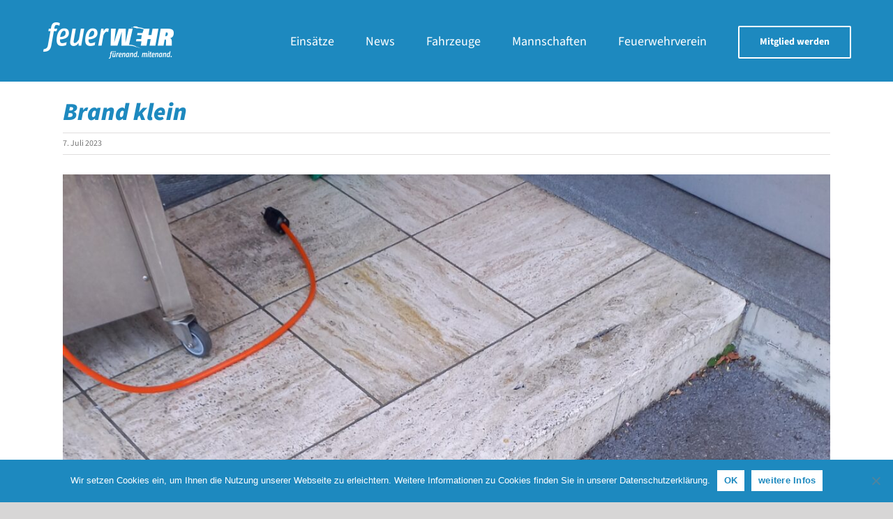

--- FILE ---
content_type: text/html; charset=utf-8
request_url: https://www.google.com/recaptcha/api2/anchor?ar=1&k=6LceO5IoAAAAAF7GqFp8Y_JAJDb5thIzEEvwqjBB&co=aHR0cHM6Ly93d3cuZmV1ZXJ3ZWhyLWVnbmFjaC5jaDo0NDM.&hl=en&v=PoyoqOPhxBO7pBk68S4YbpHZ&size=invisible&anchor-ms=20000&execute-ms=30000&cb=oywo05b39adl
body_size: 48577
content:
<!DOCTYPE HTML><html dir="ltr" lang="en"><head><meta http-equiv="Content-Type" content="text/html; charset=UTF-8">
<meta http-equiv="X-UA-Compatible" content="IE=edge">
<title>reCAPTCHA</title>
<style type="text/css">
/* cyrillic-ext */
@font-face {
  font-family: 'Roboto';
  font-style: normal;
  font-weight: 400;
  font-stretch: 100%;
  src: url(//fonts.gstatic.com/s/roboto/v48/KFO7CnqEu92Fr1ME7kSn66aGLdTylUAMa3GUBHMdazTgWw.woff2) format('woff2');
  unicode-range: U+0460-052F, U+1C80-1C8A, U+20B4, U+2DE0-2DFF, U+A640-A69F, U+FE2E-FE2F;
}
/* cyrillic */
@font-face {
  font-family: 'Roboto';
  font-style: normal;
  font-weight: 400;
  font-stretch: 100%;
  src: url(//fonts.gstatic.com/s/roboto/v48/KFO7CnqEu92Fr1ME7kSn66aGLdTylUAMa3iUBHMdazTgWw.woff2) format('woff2');
  unicode-range: U+0301, U+0400-045F, U+0490-0491, U+04B0-04B1, U+2116;
}
/* greek-ext */
@font-face {
  font-family: 'Roboto';
  font-style: normal;
  font-weight: 400;
  font-stretch: 100%;
  src: url(//fonts.gstatic.com/s/roboto/v48/KFO7CnqEu92Fr1ME7kSn66aGLdTylUAMa3CUBHMdazTgWw.woff2) format('woff2');
  unicode-range: U+1F00-1FFF;
}
/* greek */
@font-face {
  font-family: 'Roboto';
  font-style: normal;
  font-weight: 400;
  font-stretch: 100%;
  src: url(//fonts.gstatic.com/s/roboto/v48/KFO7CnqEu92Fr1ME7kSn66aGLdTylUAMa3-UBHMdazTgWw.woff2) format('woff2');
  unicode-range: U+0370-0377, U+037A-037F, U+0384-038A, U+038C, U+038E-03A1, U+03A3-03FF;
}
/* math */
@font-face {
  font-family: 'Roboto';
  font-style: normal;
  font-weight: 400;
  font-stretch: 100%;
  src: url(//fonts.gstatic.com/s/roboto/v48/KFO7CnqEu92Fr1ME7kSn66aGLdTylUAMawCUBHMdazTgWw.woff2) format('woff2');
  unicode-range: U+0302-0303, U+0305, U+0307-0308, U+0310, U+0312, U+0315, U+031A, U+0326-0327, U+032C, U+032F-0330, U+0332-0333, U+0338, U+033A, U+0346, U+034D, U+0391-03A1, U+03A3-03A9, U+03B1-03C9, U+03D1, U+03D5-03D6, U+03F0-03F1, U+03F4-03F5, U+2016-2017, U+2034-2038, U+203C, U+2040, U+2043, U+2047, U+2050, U+2057, U+205F, U+2070-2071, U+2074-208E, U+2090-209C, U+20D0-20DC, U+20E1, U+20E5-20EF, U+2100-2112, U+2114-2115, U+2117-2121, U+2123-214F, U+2190, U+2192, U+2194-21AE, U+21B0-21E5, U+21F1-21F2, U+21F4-2211, U+2213-2214, U+2216-22FF, U+2308-230B, U+2310, U+2319, U+231C-2321, U+2336-237A, U+237C, U+2395, U+239B-23B7, U+23D0, U+23DC-23E1, U+2474-2475, U+25AF, U+25B3, U+25B7, U+25BD, U+25C1, U+25CA, U+25CC, U+25FB, U+266D-266F, U+27C0-27FF, U+2900-2AFF, U+2B0E-2B11, U+2B30-2B4C, U+2BFE, U+3030, U+FF5B, U+FF5D, U+1D400-1D7FF, U+1EE00-1EEFF;
}
/* symbols */
@font-face {
  font-family: 'Roboto';
  font-style: normal;
  font-weight: 400;
  font-stretch: 100%;
  src: url(//fonts.gstatic.com/s/roboto/v48/KFO7CnqEu92Fr1ME7kSn66aGLdTylUAMaxKUBHMdazTgWw.woff2) format('woff2');
  unicode-range: U+0001-000C, U+000E-001F, U+007F-009F, U+20DD-20E0, U+20E2-20E4, U+2150-218F, U+2190, U+2192, U+2194-2199, U+21AF, U+21E6-21F0, U+21F3, U+2218-2219, U+2299, U+22C4-22C6, U+2300-243F, U+2440-244A, U+2460-24FF, U+25A0-27BF, U+2800-28FF, U+2921-2922, U+2981, U+29BF, U+29EB, U+2B00-2BFF, U+4DC0-4DFF, U+FFF9-FFFB, U+10140-1018E, U+10190-1019C, U+101A0, U+101D0-101FD, U+102E0-102FB, U+10E60-10E7E, U+1D2C0-1D2D3, U+1D2E0-1D37F, U+1F000-1F0FF, U+1F100-1F1AD, U+1F1E6-1F1FF, U+1F30D-1F30F, U+1F315, U+1F31C, U+1F31E, U+1F320-1F32C, U+1F336, U+1F378, U+1F37D, U+1F382, U+1F393-1F39F, U+1F3A7-1F3A8, U+1F3AC-1F3AF, U+1F3C2, U+1F3C4-1F3C6, U+1F3CA-1F3CE, U+1F3D4-1F3E0, U+1F3ED, U+1F3F1-1F3F3, U+1F3F5-1F3F7, U+1F408, U+1F415, U+1F41F, U+1F426, U+1F43F, U+1F441-1F442, U+1F444, U+1F446-1F449, U+1F44C-1F44E, U+1F453, U+1F46A, U+1F47D, U+1F4A3, U+1F4B0, U+1F4B3, U+1F4B9, U+1F4BB, U+1F4BF, U+1F4C8-1F4CB, U+1F4D6, U+1F4DA, U+1F4DF, U+1F4E3-1F4E6, U+1F4EA-1F4ED, U+1F4F7, U+1F4F9-1F4FB, U+1F4FD-1F4FE, U+1F503, U+1F507-1F50B, U+1F50D, U+1F512-1F513, U+1F53E-1F54A, U+1F54F-1F5FA, U+1F610, U+1F650-1F67F, U+1F687, U+1F68D, U+1F691, U+1F694, U+1F698, U+1F6AD, U+1F6B2, U+1F6B9-1F6BA, U+1F6BC, U+1F6C6-1F6CF, U+1F6D3-1F6D7, U+1F6E0-1F6EA, U+1F6F0-1F6F3, U+1F6F7-1F6FC, U+1F700-1F7FF, U+1F800-1F80B, U+1F810-1F847, U+1F850-1F859, U+1F860-1F887, U+1F890-1F8AD, U+1F8B0-1F8BB, U+1F8C0-1F8C1, U+1F900-1F90B, U+1F93B, U+1F946, U+1F984, U+1F996, U+1F9E9, U+1FA00-1FA6F, U+1FA70-1FA7C, U+1FA80-1FA89, U+1FA8F-1FAC6, U+1FACE-1FADC, U+1FADF-1FAE9, U+1FAF0-1FAF8, U+1FB00-1FBFF;
}
/* vietnamese */
@font-face {
  font-family: 'Roboto';
  font-style: normal;
  font-weight: 400;
  font-stretch: 100%;
  src: url(//fonts.gstatic.com/s/roboto/v48/KFO7CnqEu92Fr1ME7kSn66aGLdTylUAMa3OUBHMdazTgWw.woff2) format('woff2');
  unicode-range: U+0102-0103, U+0110-0111, U+0128-0129, U+0168-0169, U+01A0-01A1, U+01AF-01B0, U+0300-0301, U+0303-0304, U+0308-0309, U+0323, U+0329, U+1EA0-1EF9, U+20AB;
}
/* latin-ext */
@font-face {
  font-family: 'Roboto';
  font-style: normal;
  font-weight: 400;
  font-stretch: 100%;
  src: url(//fonts.gstatic.com/s/roboto/v48/KFO7CnqEu92Fr1ME7kSn66aGLdTylUAMa3KUBHMdazTgWw.woff2) format('woff2');
  unicode-range: U+0100-02BA, U+02BD-02C5, U+02C7-02CC, U+02CE-02D7, U+02DD-02FF, U+0304, U+0308, U+0329, U+1D00-1DBF, U+1E00-1E9F, U+1EF2-1EFF, U+2020, U+20A0-20AB, U+20AD-20C0, U+2113, U+2C60-2C7F, U+A720-A7FF;
}
/* latin */
@font-face {
  font-family: 'Roboto';
  font-style: normal;
  font-weight: 400;
  font-stretch: 100%;
  src: url(//fonts.gstatic.com/s/roboto/v48/KFO7CnqEu92Fr1ME7kSn66aGLdTylUAMa3yUBHMdazQ.woff2) format('woff2');
  unicode-range: U+0000-00FF, U+0131, U+0152-0153, U+02BB-02BC, U+02C6, U+02DA, U+02DC, U+0304, U+0308, U+0329, U+2000-206F, U+20AC, U+2122, U+2191, U+2193, U+2212, U+2215, U+FEFF, U+FFFD;
}
/* cyrillic-ext */
@font-face {
  font-family: 'Roboto';
  font-style: normal;
  font-weight: 500;
  font-stretch: 100%;
  src: url(//fonts.gstatic.com/s/roboto/v48/KFO7CnqEu92Fr1ME7kSn66aGLdTylUAMa3GUBHMdazTgWw.woff2) format('woff2');
  unicode-range: U+0460-052F, U+1C80-1C8A, U+20B4, U+2DE0-2DFF, U+A640-A69F, U+FE2E-FE2F;
}
/* cyrillic */
@font-face {
  font-family: 'Roboto';
  font-style: normal;
  font-weight: 500;
  font-stretch: 100%;
  src: url(//fonts.gstatic.com/s/roboto/v48/KFO7CnqEu92Fr1ME7kSn66aGLdTylUAMa3iUBHMdazTgWw.woff2) format('woff2');
  unicode-range: U+0301, U+0400-045F, U+0490-0491, U+04B0-04B1, U+2116;
}
/* greek-ext */
@font-face {
  font-family: 'Roboto';
  font-style: normal;
  font-weight: 500;
  font-stretch: 100%;
  src: url(//fonts.gstatic.com/s/roboto/v48/KFO7CnqEu92Fr1ME7kSn66aGLdTylUAMa3CUBHMdazTgWw.woff2) format('woff2');
  unicode-range: U+1F00-1FFF;
}
/* greek */
@font-face {
  font-family: 'Roboto';
  font-style: normal;
  font-weight: 500;
  font-stretch: 100%;
  src: url(//fonts.gstatic.com/s/roboto/v48/KFO7CnqEu92Fr1ME7kSn66aGLdTylUAMa3-UBHMdazTgWw.woff2) format('woff2');
  unicode-range: U+0370-0377, U+037A-037F, U+0384-038A, U+038C, U+038E-03A1, U+03A3-03FF;
}
/* math */
@font-face {
  font-family: 'Roboto';
  font-style: normal;
  font-weight: 500;
  font-stretch: 100%;
  src: url(//fonts.gstatic.com/s/roboto/v48/KFO7CnqEu92Fr1ME7kSn66aGLdTylUAMawCUBHMdazTgWw.woff2) format('woff2');
  unicode-range: U+0302-0303, U+0305, U+0307-0308, U+0310, U+0312, U+0315, U+031A, U+0326-0327, U+032C, U+032F-0330, U+0332-0333, U+0338, U+033A, U+0346, U+034D, U+0391-03A1, U+03A3-03A9, U+03B1-03C9, U+03D1, U+03D5-03D6, U+03F0-03F1, U+03F4-03F5, U+2016-2017, U+2034-2038, U+203C, U+2040, U+2043, U+2047, U+2050, U+2057, U+205F, U+2070-2071, U+2074-208E, U+2090-209C, U+20D0-20DC, U+20E1, U+20E5-20EF, U+2100-2112, U+2114-2115, U+2117-2121, U+2123-214F, U+2190, U+2192, U+2194-21AE, U+21B0-21E5, U+21F1-21F2, U+21F4-2211, U+2213-2214, U+2216-22FF, U+2308-230B, U+2310, U+2319, U+231C-2321, U+2336-237A, U+237C, U+2395, U+239B-23B7, U+23D0, U+23DC-23E1, U+2474-2475, U+25AF, U+25B3, U+25B7, U+25BD, U+25C1, U+25CA, U+25CC, U+25FB, U+266D-266F, U+27C0-27FF, U+2900-2AFF, U+2B0E-2B11, U+2B30-2B4C, U+2BFE, U+3030, U+FF5B, U+FF5D, U+1D400-1D7FF, U+1EE00-1EEFF;
}
/* symbols */
@font-face {
  font-family: 'Roboto';
  font-style: normal;
  font-weight: 500;
  font-stretch: 100%;
  src: url(//fonts.gstatic.com/s/roboto/v48/KFO7CnqEu92Fr1ME7kSn66aGLdTylUAMaxKUBHMdazTgWw.woff2) format('woff2');
  unicode-range: U+0001-000C, U+000E-001F, U+007F-009F, U+20DD-20E0, U+20E2-20E4, U+2150-218F, U+2190, U+2192, U+2194-2199, U+21AF, U+21E6-21F0, U+21F3, U+2218-2219, U+2299, U+22C4-22C6, U+2300-243F, U+2440-244A, U+2460-24FF, U+25A0-27BF, U+2800-28FF, U+2921-2922, U+2981, U+29BF, U+29EB, U+2B00-2BFF, U+4DC0-4DFF, U+FFF9-FFFB, U+10140-1018E, U+10190-1019C, U+101A0, U+101D0-101FD, U+102E0-102FB, U+10E60-10E7E, U+1D2C0-1D2D3, U+1D2E0-1D37F, U+1F000-1F0FF, U+1F100-1F1AD, U+1F1E6-1F1FF, U+1F30D-1F30F, U+1F315, U+1F31C, U+1F31E, U+1F320-1F32C, U+1F336, U+1F378, U+1F37D, U+1F382, U+1F393-1F39F, U+1F3A7-1F3A8, U+1F3AC-1F3AF, U+1F3C2, U+1F3C4-1F3C6, U+1F3CA-1F3CE, U+1F3D4-1F3E0, U+1F3ED, U+1F3F1-1F3F3, U+1F3F5-1F3F7, U+1F408, U+1F415, U+1F41F, U+1F426, U+1F43F, U+1F441-1F442, U+1F444, U+1F446-1F449, U+1F44C-1F44E, U+1F453, U+1F46A, U+1F47D, U+1F4A3, U+1F4B0, U+1F4B3, U+1F4B9, U+1F4BB, U+1F4BF, U+1F4C8-1F4CB, U+1F4D6, U+1F4DA, U+1F4DF, U+1F4E3-1F4E6, U+1F4EA-1F4ED, U+1F4F7, U+1F4F9-1F4FB, U+1F4FD-1F4FE, U+1F503, U+1F507-1F50B, U+1F50D, U+1F512-1F513, U+1F53E-1F54A, U+1F54F-1F5FA, U+1F610, U+1F650-1F67F, U+1F687, U+1F68D, U+1F691, U+1F694, U+1F698, U+1F6AD, U+1F6B2, U+1F6B9-1F6BA, U+1F6BC, U+1F6C6-1F6CF, U+1F6D3-1F6D7, U+1F6E0-1F6EA, U+1F6F0-1F6F3, U+1F6F7-1F6FC, U+1F700-1F7FF, U+1F800-1F80B, U+1F810-1F847, U+1F850-1F859, U+1F860-1F887, U+1F890-1F8AD, U+1F8B0-1F8BB, U+1F8C0-1F8C1, U+1F900-1F90B, U+1F93B, U+1F946, U+1F984, U+1F996, U+1F9E9, U+1FA00-1FA6F, U+1FA70-1FA7C, U+1FA80-1FA89, U+1FA8F-1FAC6, U+1FACE-1FADC, U+1FADF-1FAE9, U+1FAF0-1FAF8, U+1FB00-1FBFF;
}
/* vietnamese */
@font-face {
  font-family: 'Roboto';
  font-style: normal;
  font-weight: 500;
  font-stretch: 100%;
  src: url(//fonts.gstatic.com/s/roboto/v48/KFO7CnqEu92Fr1ME7kSn66aGLdTylUAMa3OUBHMdazTgWw.woff2) format('woff2');
  unicode-range: U+0102-0103, U+0110-0111, U+0128-0129, U+0168-0169, U+01A0-01A1, U+01AF-01B0, U+0300-0301, U+0303-0304, U+0308-0309, U+0323, U+0329, U+1EA0-1EF9, U+20AB;
}
/* latin-ext */
@font-face {
  font-family: 'Roboto';
  font-style: normal;
  font-weight: 500;
  font-stretch: 100%;
  src: url(//fonts.gstatic.com/s/roboto/v48/KFO7CnqEu92Fr1ME7kSn66aGLdTylUAMa3KUBHMdazTgWw.woff2) format('woff2');
  unicode-range: U+0100-02BA, U+02BD-02C5, U+02C7-02CC, U+02CE-02D7, U+02DD-02FF, U+0304, U+0308, U+0329, U+1D00-1DBF, U+1E00-1E9F, U+1EF2-1EFF, U+2020, U+20A0-20AB, U+20AD-20C0, U+2113, U+2C60-2C7F, U+A720-A7FF;
}
/* latin */
@font-face {
  font-family: 'Roboto';
  font-style: normal;
  font-weight: 500;
  font-stretch: 100%;
  src: url(//fonts.gstatic.com/s/roboto/v48/KFO7CnqEu92Fr1ME7kSn66aGLdTylUAMa3yUBHMdazQ.woff2) format('woff2');
  unicode-range: U+0000-00FF, U+0131, U+0152-0153, U+02BB-02BC, U+02C6, U+02DA, U+02DC, U+0304, U+0308, U+0329, U+2000-206F, U+20AC, U+2122, U+2191, U+2193, U+2212, U+2215, U+FEFF, U+FFFD;
}
/* cyrillic-ext */
@font-face {
  font-family: 'Roboto';
  font-style: normal;
  font-weight: 900;
  font-stretch: 100%;
  src: url(//fonts.gstatic.com/s/roboto/v48/KFO7CnqEu92Fr1ME7kSn66aGLdTylUAMa3GUBHMdazTgWw.woff2) format('woff2');
  unicode-range: U+0460-052F, U+1C80-1C8A, U+20B4, U+2DE0-2DFF, U+A640-A69F, U+FE2E-FE2F;
}
/* cyrillic */
@font-face {
  font-family: 'Roboto';
  font-style: normal;
  font-weight: 900;
  font-stretch: 100%;
  src: url(//fonts.gstatic.com/s/roboto/v48/KFO7CnqEu92Fr1ME7kSn66aGLdTylUAMa3iUBHMdazTgWw.woff2) format('woff2');
  unicode-range: U+0301, U+0400-045F, U+0490-0491, U+04B0-04B1, U+2116;
}
/* greek-ext */
@font-face {
  font-family: 'Roboto';
  font-style: normal;
  font-weight: 900;
  font-stretch: 100%;
  src: url(//fonts.gstatic.com/s/roboto/v48/KFO7CnqEu92Fr1ME7kSn66aGLdTylUAMa3CUBHMdazTgWw.woff2) format('woff2');
  unicode-range: U+1F00-1FFF;
}
/* greek */
@font-face {
  font-family: 'Roboto';
  font-style: normal;
  font-weight: 900;
  font-stretch: 100%;
  src: url(//fonts.gstatic.com/s/roboto/v48/KFO7CnqEu92Fr1ME7kSn66aGLdTylUAMa3-UBHMdazTgWw.woff2) format('woff2');
  unicode-range: U+0370-0377, U+037A-037F, U+0384-038A, U+038C, U+038E-03A1, U+03A3-03FF;
}
/* math */
@font-face {
  font-family: 'Roboto';
  font-style: normal;
  font-weight: 900;
  font-stretch: 100%;
  src: url(//fonts.gstatic.com/s/roboto/v48/KFO7CnqEu92Fr1ME7kSn66aGLdTylUAMawCUBHMdazTgWw.woff2) format('woff2');
  unicode-range: U+0302-0303, U+0305, U+0307-0308, U+0310, U+0312, U+0315, U+031A, U+0326-0327, U+032C, U+032F-0330, U+0332-0333, U+0338, U+033A, U+0346, U+034D, U+0391-03A1, U+03A3-03A9, U+03B1-03C9, U+03D1, U+03D5-03D6, U+03F0-03F1, U+03F4-03F5, U+2016-2017, U+2034-2038, U+203C, U+2040, U+2043, U+2047, U+2050, U+2057, U+205F, U+2070-2071, U+2074-208E, U+2090-209C, U+20D0-20DC, U+20E1, U+20E5-20EF, U+2100-2112, U+2114-2115, U+2117-2121, U+2123-214F, U+2190, U+2192, U+2194-21AE, U+21B0-21E5, U+21F1-21F2, U+21F4-2211, U+2213-2214, U+2216-22FF, U+2308-230B, U+2310, U+2319, U+231C-2321, U+2336-237A, U+237C, U+2395, U+239B-23B7, U+23D0, U+23DC-23E1, U+2474-2475, U+25AF, U+25B3, U+25B7, U+25BD, U+25C1, U+25CA, U+25CC, U+25FB, U+266D-266F, U+27C0-27FF, U+2900-2AFF, U+2B0E-2B11, U+2B30-2B4C, U+2BFE, U+3030, U+FF5B, U+FF5D, U+1D400-1D7FF, U+1EE00-1EEFF;
}
/* symbols */
@font-face {
  font-family: 'Roboto';
  font-style: normal;
  font-weight: 900;
  font-stretch: 100%;
  src: url(//fonts.gstatic.com/s/roboto/v48/KFO7CnqEu92Fr1ME7kSn66aGLdTylUAMaxKUBHMdazTgWw.woff2) format('woff2');
  unicode-range: U+0001-000C, U+000E-001F, U+007F-009F, U+20DD-20E0, U+20E2-20E4, U+2150-218F, U+2190, U+2192, U+2194-2199, U+21AF, U+21E6-21F0, U+21F3, U+2218-2219, U+2299, U+22C4-22C6, U+2300-243F, U+2440-244A, U+2460-24FF, U+25A0-27BF, U+2800-28FF, U+2921-2922, U+2981, U+29BF, U+29EB, U+2B00-2BFF, U+4DC0-4DFF, U+FFF9-FFFB, U+10140-1018E, U+10190-1019C, U+101A0, U+101D0-101FD, U+102E0-102FB, U+10E60-10E7E, U+1D2C0-1D2D3, U+1D2E0-1D37F, U+1F000-1F0FF, U+1F100-1F1AD, U+1F1E6-1F1FF, U+1F30D-1F30F, U+1F315, U+1F31C, U+1F31E, U+1F320-1F32C, U+1F336, U+1F378, U+1F37D, U+1F382, U+1F393-1F39F, U+1F3A7-1F3A8, U+1F3AC-1F3AF, U+1F3C2, U+1F3C4-1F3C6, U+1F3CA-1F3CE, U+1F3D4-1F3E0, U+1F3ED, U+1F3F1-1F3F3, U+1F3F5-1F3F7, U+1F408, U+1F415, U+1F41F, U+1F426, U+1F43F, U+1F441-1F442, U+1F444, U+1F446-1F449, U+1F44C-1F44E, U+1F453, U+1F46A, U+1F47D, U+1F4A3, U+1F4B0, U+1F4B3, U+1F4B9, U+1F4BB, U+1F4BF, U+1F4C8-1F4CB, U+1F4D6, U+1F4DA, U+1F4DF, U+1F4E3-1F4E6, U+1F4EA-1F4ED, U+1F4F7, U+1F4F9-1F4FB, U+1F4FD-1F4FE, U+1F503, U+1F507-1F50B, U+1F50D, U+1F512-1F513, U+1F53E-1F54A, U+1F54F-1F5FA, U+1F610, U+1F650-1F67F, U+1F687, U+1F68D, U+1F691, U+1F694, U+1F698, U+1F6AD, U+1F6B2, U+1F6B9-1F6BA, U+1F6BC, U+1F6C6-1F6CF, U+1F6D3-1F6D7, U+1F6E0-1F6EA, U+1F6F0-1F6F3, U+1F6F7-1F6FC, U+1F700-1F7FF, U+1F800-1F80B, U+1F810-1F847, U+1F850-1F859, U+1F860-1F887, U+1F890-1F8AD, U+1F8B0-1F8BB, U+1F8C0-1F8C1, U+1F900-1F90B, U+1F93B, U+1F946, U+1F984, U+1F996, U+1F9E9, U+1FA00-1FA6F, U+1FA70-1FA7C, U+1FA80-1FA89, U+1FA8F-1FAC6, U+1FACE-1FADC, U+1FADF-1FAE9, U+1FAF0-1FAF8, U+1FB00-1FBFF;
}
/* vietnamese */
@font-face {
  font-family: 'Roboto';
  font-style: normal;
  font-weight: 900;
  font-stretch: 100%;
  src: url(//fonts.gstatic.com/s/roboto/v48/KFO7CnqEu92Fr1ME7kSn66aGLdTylUAMa3OUBHMdazTgWw.woff2) format('woff2');
  unicode-range: U+0102-0103, U+0110-0111, U+0128-0129, U+0168-0169, U+01A0-01A1, U+01AF-01B0, U+0300-0301, U+0303-0304, U+0308-0309, U+0323, U+0329, U+1EA0-1EF9, U+20AB;
}
/* latin-ext */
@font-face {
  font-family: 'Roboto';
  font-style: normal;
  font-weight: 900;
  font-stretch: 100%;
  src: url(//fonts.gstatic.com/s/roboto/v48/KFO7CnqEu92Fr1ME7kSn66aGLdTylUAMa3KUBHMdazTgWw.woff2) format('woff2');
  unicode-range: U+0100-02BA, U+02BD-02C5, U+02C7-02CC, U+02CE-02D7, U+02DD-02FF, U+0304, U+0308, U+0329, U+1D00-1DBF, U+1E00-1E9F, U+1EF2-1EFF, U+2020, U+20A0-20AB, U+20AD-20C0, U+2113, U+2C60-2C7F, U+A720-A7FF;
}
/* latin */
@font-face {
  font-family: 'Roboto';
  font-style: normal;
  font-weight: 900;
  font-stretch: 100%;
  src: url(//fonts.gstatic.com/s/roboto/v48/KFO7CnqEu92Fr1ME7kSn66aGLdTylUAMa3yUBHMdazQ.woff2) format('woff2');
  unicode-range: U+0000-00FF, U+0131, U+0152-0153, U+02BB-02BC, U+02C6, U+02DA, U+02DC, U+0304, U+0308, U+0329, U+2000-206F, U+20AC, U+2122, U+2191, U+2193, U+2212, U+2215, U+FEFF, U+FFFD;
}

</style>
<link rel="stylesheet" type="text/css" href="https://www.gstatic.com/recaptcha/releases/PoyoqOPhxBO7pBk68S4YbpHZ/styles__ltr.css">
<script nonce="hyrz7s97Aw7YUBuDBfLpiQ" type="text/javascript">window['__recaptcha_api'] = 'https://www.google.com/recaptcha/api2/';</script>
<script type="text/javascript" src="https://www.gstatic.com/recaptcha/releases/PoyoqOPhxBO7pBk68S4YbpHZ/recaptcha__en.js" nonce="hyrz7s97Aw7YUBuDBfLpiQ">
      
    </script></head>
<body><div id="rc-anchor-alert" class="rc-anchor-alert"></div>
<input type="hidden" id="recaptcha-token" value="[base64]">
<script type="text/javascript" nonce="hyrz7s97Aw7YUBuDBfLpiQ">
      recaptcha.anchor.Main.init("[\x22ainput\x22,[\x22bgdata\x22,\x22\x22,\[base64]/[base64]/[base64]/KE4oMTI0LHYsdi5HKSxMWihsLHYpKTpOKDEyNCx2LGwpLFYpLHYpLFQpKSxGKDE3MSx2KX0scjc9ZnVuY3Rpb24obCl7cmV0dXJuIGx9LEM9ZnVuY3Rpb24obCxWLHYpe04odixsLFYpLFZbYWtdPTI3OTZ9LG49ZnVuY3Rpb24obCxWKXtWLlg9KChWLlg/[base64]/[base64]/[base64]/[base64]/[base64]/[base64]/[base64]/[base64]/[base64]/[base64]/[base64]\\u003d\x22,\[base64]\\u003d\\u003d\x22,\x22esK1wqx6w5PCsX/CpMKKf8KGY8OhwpofJcOew5RDwpbDjMOUbWMVS8K+w5laZMK9eEDDp8Ojwrhzc8OHw4nCvg7CtgkGwqs0wqdxdcKYfMK6KxXDlWNiacKswprDq8KBw6PDnsKuw4fDjxrChnjCjsKdwp/CgcKPw5PCpTbDlcKUL8KfZnXDvcOqwqPDj8Otw6/Cj8OjwokXY8KewrdnQzUCwrQhwq8pFcKqwrvDp1/Dn8KCw6LCj8OaLl9WwoMhwq/CrMKjwp4JCcKwLk7DscO3wpvCusOfwoLChTPDgwjCgcO0w5LDpMOtwr8awqVzFMOPwpc/wrZMS8O+wr4OUMKqw5VZZMKSwoF+w6hiw7XCjArDlwTCo2XCv8OLKcKUw4NswqzDvcOAGcOcCjEzFcK5fRBpfcOCAsKORsOII8OCwpPDjm/DhsKGw7jCrDLDqCpcajPCsCsKw7lhw6gnwo3CrALDtR3DtcK9D8Okwohkwr7DvsK2w53Dv2p5fsKvMcKQw4rCpsOxHjV2KVTCj24AwrfDqnlcw4HCp1TCsHRrw4M/[base64]/w7TDunDDscO/wqohbmzCvcOHaCN7wrjDmMK5w5gqw4fChC0lw6scwrdkYU3DlAgJw7LDhMO/[base64]/CqcOEf0R1IwZdK3EywqbDuFJ4YMOcwqETwplvHcKnDsKxMsKZw6DDvsKuOcOrwpfCmcK+w74ew68tw7Q4bMK5fjNVwpLDkMOGwpfCj8OYwovDm1nCvX/DvcObwqFIwq/Cu8KDQMKDwrxnXcORw6rCohMcKsK8wqoXw7UfwpfDgsKhwr9uLsKbTsK2wr/DlzvCmlXDlWRwdSU8F0PCsMKMEMOHP3pACWTDlCNaHj0Rw5ApY1nDiBAOLgzCgjF7wq9KwppwHsOif8OawobDicOpScKHw60jGiM3ecKfwojDsMOywqh8w5k/w5zDjcKTW8Oqwr04VcKowpsRw63CqsORw4NcDMKREcOjd8Odw7ZBw7pXw7tFw6TCrisLw6fCrMKpw69VEMKtdwrCgcKpfB7CpFvDlcOJwrDDgAsEw4DCpMOxF8OYccOcwqECZn9Vw5/DpsO7wqAHZXHDhMKnwoLCm0Ywwq7DtcOyYGvDhMOvPwLDpsO8HADCn28GwrbCqCzDrFBVwqV2fsKNNmtBwrfCvMKSw4DCq8Kcw4DDkGBxL8KZw4vCmcK1DWZCw4fDkGJFw6/DiUhTw6rDpMO2IU7DoFfCrcK5L11Bw4/Do8OHw5QtwpjCqsOiwpJGw4LCpsKxF39yQyd4CcKLw7vDs1Vpwr42JwjDmsOiUsOLJsOPaS9RwrXDvDF4wpbCqx3Do8OYw4MnbcOfwoMha8KyRMK5w7okw5PDp8KaXDLCpsKjw53DtMKFwr3CpMOVaQstw4gUSFnDm8KewoLCjMKyw6XChcOwwqzCtQvDuVgUwq/Dn8O8Kz1uRBDDkRJawrDCpcKnwpjDmn/Cp8KFw54+w7DCosK+w6dKTsOywrDCkwrDuA7DpHFWVDLCikMzQRh3wpl4aMO0VAEsVjDDvMOZw6lIw6N/w7jDhCzDiGLCvcKPw6fChcKBwrgfOMOseMOYA3dUIcKSw4zCsxdmEXHCi8KGCX/ChMKlwpcCw6DDuT3CvX7CoV7CuVfCgcOCaMKyTsOXKMOhHMKBDnYiw5tXwox2XcODI8OQIzkhwo3DtMKfworDslFEwrkDw4PCncKXwrBsacOEw4fCnBvCqlnCmsKQw7NqTMKCwoUPw6rDosKgwpXCuCTCpSAbBcOCwpk/eMKKEsKzagZoYFAmw4/Dt8KIF1Q6d8OuwqRfw7JjwpJLHisWGQktHsKuZcOIwrLDicKAwrfCrXnDkcOYAcKBI8KYBMKgwpfCnsOPw6TCpzvDihAlMQx3C1/[base64]/Cp1Eew5rCs8OFCzJ3wofDojxfw4MWw6VIwqdaMl0awoExw65FeQ9OWmnDjEbDlMOkThVTwrw9egHClGAYccKBIcOEw5/CigrCjsKewoLCj8OZfMOOeRfCtwFaw5vDm2HDt8O+w4E/wrbDl8KWFD/DnDYZwp3DqQ1GcD/[base64]/CvAIrw5FmeSctIF/[base64]/DkXCvMOkV8Ouw7I8w610wpMfNSlew7JMw7dcK8OOBn9cwqfCqMOTw7LCoMOgXTPDrjTDmXvDvVrCs8KnE8OyGBHDncOpP8Khw5VvTC/DrUbDrAXCmlEWwqrCv2w8wp3CgsKowpRwwqlYBVvCscK0wpghHHZcbsKmwq7DlMKfJcOLPMKCwp46LsO0w4zDt8KKHxtow4PCjyNLQBx/w77Ch8OMEcOjVyrCsFZ6wqB1IVHCh8Ozw5VvVWVBTsOKwosRZMKlIcKFwrlKw6RbIRfCrkt+wqDCj8KudU4ww6c3woMbZsKUwqTCnFfDo8OgdcO0wp3Cnhducx7DjsOow6vCpG/DiHE3w5dNCGDCgMOFwrIRQcOtNMKUOUEJw6/CnEYfw4ABcmrDj8OmKFBmwo1Qw4jCt8ORw7MTwpPCgMOXeMKpw4YTXCt8DiBfbsOEDcOuwooDw4sPw7RAf8OuYy9PNxUdwp/DnivDt8OsKikdSXs2woDCuVtBOllxBz/[base64]/CmkzDmhk4wr7DiMOlwqEddl7DnQzCjMKdw5Ufw7DCosOOwo7DhBvCqsO0wqPDhMOXw54uEADCk3nDlQAlEh/DgFoOwo4ew7HCgCHCkR/CjcOtwr3CqQl3wo3CgcKbw4g5TMO0w65FIW/ChUcRQcKLwq0Yw7HCtMKlwp3DpMO1LifDhcK5wrjCsy/[base64]/HQTClEjCgMOhUlDCoykTDQDDpCbCtsOzwqPDkcOpfm3CtgAywpXCvwtIwrbChsKJwodLwo/[base64]/Dr8KDAnrDusOUwrHDvB7DqV88wojCiC8NwpTDgCDDlcOCw5RdwrjDs8Oyw7B+wqYIwqB1w6kOKMK2L8OuO1PDucKJM1oGcMKiw4hzwrPDi3zCkz93w6bChMOGwrl8M8KeKWbDqMOwEsOfRwzCsV7DnsK7UThxKgbDm8OHaWTCsMO2wqLDlCPClzvDtMOAw6tUKmI/NsKeLElyw6B7wqEyaMOPw49KCyXDuMO4w7LDn8KkVcOjwpR3QBrCpUHCvcKBF8Oqw7zDrsO9wp/ClsOQw6jCuXRJwrw6VFnCpBpWXE/DnivCncO7w5/CtmJUwq9sw55Zw4Y+SMKTF8OxNgvDs8Kbw4tLIiVZTMO5DT4JTcK6woddZcOSeMOYe8KSKQPDpkJ6NMKZw4NUwoTDssKawrLDncKRaQUtwo5pDMOswqfDn8OLLcKYKsKOw6ZDw6l0wpjDt3nChMOrTnAgK3/Dq0TDj0wKYm57dXrDjDHDkFPDlMKHfQkHQMKqwqrDpWHDmT/DoMKMwpLCp8OewrRrw7FwDV7CpEfCvRDDnhXDhSXCpMOeYsK/VMKUw7nDrWQ2bEjCqcOOw6JBw6tdTAjCsAcaWyUQw7FbAkBcw7YOwr/DiMOTw5cBUsKhw7kePnh3JWfDiMKva8OqRsOzAQBXw7MBIsKyQGJmwqkXw5cXw6HDoMOawoUBbhvDlMKrw4rDlFxdEUtEfMKFI1fDiMKDwoJEc8KGZGIMFcOiWcO5wo0kGjg5T8O1W3PDqQ/[base64]/DsWBgQMKFWBwiw5V4w54Twpp9wrJ1TMO/PcKMdsOmMsKxNsKaw4DCq33DoQ/CoMK/wqvDn8K0cH/DlDg4wrLCn8O8wrrCjcKrSQtRwoFdwq/DmDo7XMOKw4bCkwpLwpJPw6EzZsOTwoPDhjgLaG1kPcKaAcO6wqQyWMOHSW/DocKJOsOZIMOKwrUEesOlY8KNw6VIUkPCuBzDhFlMw5J/f3LDgsK6X8KwwrssdcKWbMOlanbCssKSQsKzw6PDn8KBJ0BJw6ZuwqrDskx3wrPDuC8NwpHCnsKyHH5vfWcoTcOTMEHCjRJBdAp4Px/DnTfCl8OFHkkBw65uFMOpDsKOU8OHwqtowpnDig5EGCLCnxtHfRNXw5p3dDPCjsOJL23CvkdQwpM8dnBSw6/Dp8OBwp3CmcOIw7I1wovCnCkewqjDr8OOwrDCpMOPeVJRIMOzGgTCscK+PsOhKHjDhTcKwr7CssOMw6LDrcKNw7QpWMOHLh3DvMO1w4cFw5TDqFfDksOvTcOPC8OaQMKqdRhJwpZqH8OcMU3DtcOcZGPCqD/[base64]/wqxtLVbCucOiw4A0Bxcuw43ClsKODsOUw59xQj3CmsK+wo0Qw6xCbsKDwofDocOdwprDoMOkeCDDhHlEHFjDhUphaAQfW8Ohw6k6b8KAGMKFRcOsw78HRcK9wpsvOsK0VsKYcXQJw6HCicKNSsOVUSEfbsOyRcKpwpvCsRc6UkxOw49awoXCpcK/[base64]/DrcKCw74mw5bCmSYcw4jCrcKlwrDCsEwIwoQOwpFiCMKHw7DCvjnCgWzCjsOPecK2w7nDqsK8V8O6w7DCpMOiwoFhw7dfchHDqMOYMHtSwpLCv8KUwrfCtcKvwq9vwoPDp8KHwqIHw63Cm8OVwpnCmMKwewcmWSPDoMK8AMK3Xy/DsSdsHXHCki52w7PCs3bCj8Omw5gDwosBXmR4YsK5w7IhHB9+wqTCvjwPw5LDh8ObVhpyw6AXw57DvMOwMsK6w6rDskMZw4fDkMOVJ1/CrcKGw6DCgB4hegtWwpp5U8KZajrDoS3DscKgLcOaJsOiwr7DuCrCssO+NcKtwpPDhMKrL8OEwpVNwqrDjxMCYcKvwq4TCCvCvDjDlMKDwrXDqsOaw7hzwo/CgF98Y8Opw79ZwoRkw7Vvw5fCnMKaK8KRwojDqsKtd1k+VEDDk3hVIcKgwoAjVmkTWHzDikrCrcKzw5opacK9w6sRZMK4w5/DjcKLQsKTwoVtwohWwrvDtEfCqCzCjMO/esKQKMKJwozCoDhtRUFgwo3CrMOfAcOxwqgIbsOPe2nDhcKNwoPCkkPCsMKGw5LDvMOFCsONKTJrbsOSAjsuwqFqw7HDhVJrwrZAw4snYH/Do8KMw61hDsKEwrPCvS9acsO4w7fDmXbCii0pw6MNwo8WUsKIS2kgwoDDt8OpAH1Iw4sfw43DqxNsw63CphQ2bg7DsRIHe8K7w7TDql5DJsOrf1IGT8O6LCcGw57Cq8KdVz3Do8O6wpDDmAAkwqXDjsOMw6odw5PDg8O9MMKMCxlbw4/DqCXDhAAWw7TCkEx5w4/CrMOHVXoDa8K3YgsUKnbDn8O8TMKAwrvCncOwWlcVwrlPOMK4SMOsAMOxF8ODJMKUwrnDtsKEUUnColF9w6fCicKYM8Kcw7piwp/DqsK9BmBKE8KXwoLCvsO8RRASU8OPwpIpwr7CoynCgsO8wocAd8KFSMKjBsK1wr7DocKmXFINw7k6w6Vcwp3Ckk7DhcKcPcOjw6bDpT8EwrQ/wrJtwohawqPDqlrDgi7Cv3ANw4fCo8ORwqfDrlDCtsOgw6TDpkrDjELCvCfCk8KbXknDmRvDp8OgwrTCpsK7McKzeMKhFMOVAMOzw5DCosOQwqDCvHsJBRI4SkpsesKeB8O/w6/DnMOTwp9nwoPDmHY9f8OKYxRlHcOLXmRAw5oJwo8mb8KZcsO6V8KCcMOaRMK5w68WJXfDo8OjwqwnR8Kaw5BOw5vCgyLCvMO/[base64]/CkMO8csKJwqlxOgAlMj/CnxYmXgvDngXCk18uwr0Ww6nCkzI8XMKoK8KuWcOnw6fClU1yERjChMOVwqhpwqQJwpLDlsK/wrZLVk4MB8KXQcKiwoBow7tZw7IqTcKnwpVLw5N0wr0Iw6nDjcKXI8KlcAVuwpLCh8KqRMOuKT7CgcOuw4nDgcKzwpwOeMKZwojCgh7DgcKTwo7Dg8KrZMO6wr/[base64]/[base64]/[base64]/[base64]/DngUEYsKRwptFSWJKZDIhw6vClnvCqn8MEVTDrwPCsMKgw43DncOPw5zCt39GwqvDjxvDhcK2w5vDhlFCw7QCDsOTw5fCr2URwobCu8KMw4Uuwp/DrEnCq0jDjFbDh8Kcwq/CuXnDk8OOQMKNGwvDpcK5YcK/FDxNUsKJIsOpw7LDusOvc8Kvwq3DjsKFYsOdw6lbw7HDu8KVw6FINmXCqcOGw4QDZMOsY17Du8ObAwPCo1YsKsOsAD/CqgsSGMOpScOpY8KrV0g8Wkwuw6fDlH8/wooVHMOkw4rClsONw4xDw7M6wrbCk8OBOMOpw4NtZC7DisOdAsKFwro8w5Aiw4jDjMO2wqEywozDu8K/w6dzw4XDicKuwpDCl8KHw5sAJ07DtcKZHcOdwqHCn0I0wp/CkGZQwqBcw4USPMKkw49Aw7Jtw6nCvR5ew5XDiMO0QkPCuAYkCjk0w5BQC8KiQgw0w4JHw5XDlcOjLcOCX8OxfkPDsMKHYD7ChcKcOWgWOsO7w57Diw/[base64]/DisO6PkLCj8K8w6p7H2V7wrpuwpfCgcOZw54JAsKvwrrDmiLCmgxJOcK6wqB8KcKYQHbDnMK8wpJ7worCkMK9ZQ7CgcOqwqMHw4kNw4fCgXR6SMOACw9kbn7CssKLNSV5wpbDrcKUGMODw4rCjg0QAcK9ZsKLw6TCmS4NQXDCsD5XRMK5EcKqw4ZYJB/CusOnFzozBQd2WgFEEsOYH0jDtwrDnnUHwqPDkFJSw4tHwqLClzvDsCwgE0jDqMKtTiTCml87w6/DoyLCr8OfWMKTGSRHwq3DlG7DpBJuwrHCg8KMI8OSC8OVwo7DusOzfW9MNkPDt8OEGS3DrsKUJ8KGfcK4Zg/CgnpQwqLDnxnCnXbDoBgzwqXDgcK0wpDDm0xwY8OGw5QDJQYnwqt2w6JuL8K5w6IBwqEjAlV9wrtpasOHw5jDtsKNw4J2dcOxw4vDq8KDwq0rNGbDsMOhb8KzVB3DuTEYwoXDvQTChytxw4/[base64]/DkcO7w7p/Py/CgVFmFATCp8OaTnwrw7TCnMKDVFNETcK2Uk3Dr8KQXkvDn8KnwqJVAE9hPMO0ZcKdPh9GG3jDpCPClCAvwpjDl8KHwogbCADCvgtHCMKuwpnCuT7CuSXCocK5KcKEwowzJsOxJ15dw4JhIMOLdBs/wq/ConE4cDtew7nDmxE7wrwWw7A+IF0TDsKiw7V/wp1RU8Kjw70uN8KPMsK2NgPCscODZhJvw4PCqMOLRSwIGwnDscOLw5RrGDwkw4wfwqnDgMO+L8O/w7ktw5jDilvDgcO4wrfDj8OEd8OKdcOGw4TDnMKDSMK4TMKxw67DoDnDvHvCj1BKDwvDisOaw7PDsjjCtcOxwq59w67CmnYuwofDmAkAI8KwW3HCql/ClSXCiTPCq8Kawqp9T8KgOsOENcKBYMOdw4HCtcK9w6pow64hw45KWEfDrEzDhMOUesO2w6AZw7HDnnHDisOaKHAyfsOoGcKzA0bDvsOHExQJL8K/wrALFm3DqFlOwos8W8K+NlZww4LDjX/DmMO9w5lCTsONwo3CsFMRw49wVMOkEDLCu1zDhHMgRyHDpcO1w5PDkxICSCU+ZsKPwpwFwpBFwrnDgnIvKyPCqgDDkMKyWTXDksOBwpMGw7AvwqcewoZ+XsK3Omx7KMOCwq3Cs2hDw77DrcOpwpxYcsKVPcOaw4QQw7/CowrCgsKkw4fCqsO2wqpWw53DgcKEaURww5LCisKTw4o0QsOSSnk4w4clTjTDj8OMw4hrUsO5KixQw7zCuHBhfXZDBcOQwprCsVpcwr8kfcKxfcO0wpPDnGPChy7CnsK/S8OoTS/CosK1wrDChFICwpR2w7AeN8Kzwro+WkvCtkg5XDNnZsK+wpbCtA9RVGExwqTCncKPUcOMwp/[base64]/[base64]/Di8OjEhFPIcKHOMK+CSLDmnLClMOZwq03c23Dgzhww5AyLcOBTndpwofCp8O1KcKKwpLDiiBzOsO1Wk09KMKqchzCncKfYXnCicKuwrN+NcK+w4TDuMKqHVcUPiDDn1ckVcK6bjPCk8Oqwr7ChsOuKcKkw5heT8KVTMK5cmwRAA/[base64]/[base64]/[base64]/wpPChsKMw68AwqV3w6TCr8OdTj3Dg0sPLmvCsHHCogjCrAtpIAHClsOAKRBzw5DCiVnCusOKBcKpGVhSYMONb8OPw4nDul/Dj8KEGsOfw4TCqcOew5tXfkDCmMKpw6MNw5jDhsOAF8K4csKSwojDpMOzwooWd8OvfsOFUMO/wrg6w7V8RFpdYg3Cr8KBVUfCpMOQw7Z+w6LDvsOhFGTDiAguworCrAhhAmhZPcKuIMKaQHYYw6PDpiQXw7XCgnBlFcKWSyHDiMOkwoQMw5tPwrEFw6bCncKhwoHDuVLDjxU7wqx9ZsOkFVnDi8OtKsKyUwnDhiQqw4/[base64]/wpzCqFzCsSFNXzXDkgE7w5kQw68lw6/Ds3XDnsOEPzjCjMOQwqxlFcK1wqrDozLCrsKIwpsQw4pEUcO6KcOAYMK+ZMK1BcO8cVLCv23CsMO/[base64]/CoDkMwpJVw7BqwovDuR1/w4cYBAUzwoU8VsOrw5fDrns1w409DsOxwqTCqsOOw5TCkUh+QHgyCinCisK+ORvCqRl4XcOXJsOiwqUaw5rDssOdB1x/ecKjIMORWcOPwpQewo/Dq8K7Y8KzC8Ouw5xrXiM0w4QmwrlIZDkFPWzCqMK7b1HDlcKkw4zCjinDv8Ohwq3DjwxGazZ0w4DDjcOfTkUiw5QYKgR5WwDDkBx/[base64]/w7sYHH/Dn8KefTEkXE8+fW4zFANvwphcwrDCgDArw6Ysw4k7wpcgw7NMw4s+wr1pw7/DhBPCiAJ+w7fDiloRBgQ8fns7w59NDkdJd1DCmsOxw4/[base64]/Cjy/Dm8KAACvCvcKqwqRqw4rCqTrCnjwnw6dUDMKZwr18wpsoCDfClsKxw5gBwoPDmH7CrnV0RX/Dq8OtKRhwwpgqwrJyMRTDmQ/DgsK/w6Zyw7fDrRthwrEmwpgfAXnCgsK3wpUGwp5Iw5Byw4ppw7huwq48TiAgwp3ChQXDrMOHwrbDhU5kM8Klw4/[base64]/CqcO1eMKET0JuwpnCgsKmBMOpYcODR27CsQ/ClMOAwrrDrcOqJA56w6nCtMO9wqd7w7PCpcOBwojCjcK3JlDDkmHCtHfDt3DChsKAF0bDvFsEZsOaw6gLHcOlW8K5w7cWw4/Dh3/DsRk1w4zCpcOHw60vc8KtHxYRIMO0NHfCkhjDoMO2Ri8afsKpShMewqBBTGjDm00+Dm3Ch8Ogwocob0bCjXrCh0bDpAs1w4cPw4PDhsKsw5bCq8KJw5fDp0/[base64]/DonECHMObwoVLSsOPw4DDlMKSwoBnC0Unwo/CtcOETlNpVBnCoxEMV8OeLMKyP1EOw7/DtQ3CpMKuXcOLB8KcP8OVF8KUD8OYw6AKwoo0fQbDghUxDkvDtDrDvgkHwqUKLw83figFNRHCq8Kid8O5KMK0w7DDmy/ChwjDs8O4wofDqyNow6PDnMOAw4ZbecKYdMOFw67Cng/[base64]/QMOewrjDuyTDlSjDrSLDjydyCEISwrQZwpzCnAkrWMOMLsOEw7hOfSo/[base64]/[base64]/CtsK5S8KQWXIYVsO2wpsaw4JGbsO9ZmEHwqLCkmxxOsKwLGbDrUzDrsKaw4TCmGgfP8KwN8KYCzPDr8ONNQLCn8OLSknCisKOaTnClcKaH13DsQLDlQfCjy3Dv0/CtSEpwrLCksOha8KxwqcmwoJww4XCucKxDiZOASEEwrjDgsKKwosJwrLCsj/[base64]/w6hnw5gkb3JXLSbCkVbDl2jDqMO4JcKoIQoOw65lFMOqaS15w7nCvsKCZF/DtMKBFW4YQMODTMKFFlPDgnImw6ZEGknDpDcmFmzCuMKWEsOYw4PDnnAXw5sGw5cNwprDp3kjwq/DrcO5w5B5woDDi8K8wqwVSsOkwqnDtiM3OcK5PsOPRQ1Bw6xHCDfDm8KWP8KIw5c+NsKoR3/CklbDr8KCwqfCp8KSwoEuLMKMWcKPwo7DlMK8wq5Qw6PDlkvCicK6wqU/[base64]/Di8Opw5bDvcKywpvCpsOVT8ODw7vDv8OnMsKEX8KPwoYJDUzCgT1OZMKgwr3Do8KYYsOpQsORw6InU2PCpB3DvChkAix0eAJLJEcDwoNEw7YkwpnDl8KyP8K3wo/[base64]/[base64]/Dt8OnKVfCqEgtwpclwokXw5bDjMKYwrtVwqHCrWkXQ3t3w7k2wpHDuTvDpxxOwoXCpFguBRjCjWxAwqrDqhXDtcOgHGdqJsKmw7fCq8Ogw602I8KFw6/CsATCvzjDvHM6w7kzWFIiw4gxwq4Bw4IIGsKoWxrDg8ODQSLDjm3CsF7Dv8KmeXwUw6TCl8OwWWfDusKkTcOOwo8GXMKEw7toTiJ7fz5fwr/CucOvIMO6w7TDoMKhecOHw7cXCMO/EBTCgETDjW7CpMKywrbCn040w5FFMcK2IcKmGsK2OsOAGRvDrMOVwrAWBzzDlD9Mw53Cjyh9w5gBSF5Xw6wPw4ZEw5bCvMKOecKMeBcQw6gRDMKjwpzCvsOMcUHCjntNw51mw6/Dl8O5MkrCn8OsdlDDjcKSwpzCrcK+wqPCicKBD8O5IGXCjMKgC8K1w5VkfxHDjcKwwo4hYMKxwpzDmwQsGsOjdMKNwqDCrcKXFzrCrcKvGsKFw6/DijnClRfDt8ObFSswwp7Dm8KMTCITw4VLwq8aGsOKwopibMKSwrvDjybCnEoTTsKFwqXCjzhUw63CjjxrwpxLw5hvw65nIgHDiUTCrBnDk8ONecOnM8Kvw4LCl8Knwok1wo7Dn8KmPMO/[base64]/KRjCuzHCkiEuEMOecDPDvDjDpknDusOlWcKoc0rDtcKbBjgmLsKHaWDCusKADMOGU8OgwrVqQy/[base64]/CmsKlwoXDshLCpwoYwoZiYcOVaHQfwoojBTnDksKbw5s+w4t1fgfDj3RewpYCwrzDokTDrsKIw6cOGw7DpmXCr8KIPcOEw6NYw55GIcKyw57DmWPDnxrCssO0P8OCF1HCnDoAGMO9AQg2w6LCvMOTfD/DlcONw65qdHHCt8KdwrrCmMO8w75URQnCggfCnsKtHBRmLsO3HcKXw5vCrsK3OFUawoMFwpLCgcONbsKHccKmwrV8DAXDtUcaY8ODwpBlw6DDscOeR8K5wqfCsxNPRH/[base64]/Ch2jCs8KMRVjCs8K9csOKw6bDq1vDscOKw7bCmyZ7w5gmw7vDkMK7wpHCjU0NeCfDllrDrcK7JMKLJTJNJ1Yrc8KxwqlGwovCvXMtwplXw55jH0Q/w5wPHBnCtnLDmDljwpcIw7XCpsKWJsKfEQNHwrPCq8KXQAk+wohRw65oRmfDt8OxwoZJWcKiwrTCkxgBLMKYwrTDs0YOwqp0C8KcA3nDlC/DgcOiw54Aw4HDqMO8w7jCmsKkfSnDrMKtwrcVFcKZw43DmiAEwp4VEEQiwpdtw7jDg8O1cSQ5w5J1w6nDgsKYOMKfw5xkw4YfAsKQwr0FwqvDkFtyKwRnwrM6w4LDtMKbwp3CsmFcwqt1woDDhG/DpsOhwr42SsOpOSbCi2MrK2nDhsO0fcKzwp9DVjXCuAhMC8Ogw5LCjMKtw43ChsKhwrvChsKiIDHCrMKtdsOhwrHDkhQcCcOwwpvDgMKVwr3CsBjCksKwQ3VyWMOmSMO5egwxZ8OyDh/DksKANxZZw48HZ1dWwoHCn8OUw6LDosOfBRNwwqMVwpoWw7bDvyECwrAAwoHCpMO1WMKHwoLClUTCs8KwPgEmUMKHw53CqVEDIwfDtXzDrwtzwojCnsK9axfDsDY+DMKwwo7DklbDnsO9wphbwoFGJls1GVV4w6/Cq8KQwphQGGbDgR/[base64]/CrcKGVEXCn0A4LwZjbhrCp8OVw5/[base64]/wqh9CVjCvmjDrcOsHlzDmsOsw7cqMsOAwp7DhzAgwq0ZwrfCkMOrw70Aw5BDD13CjhACw69/wpLDtsOGBkXCoEYHHmnClMOtwpUCwr3ChRrDuMK0w6vDhcKjCVI7wqZGwqIoRMONBsKSw6TCrsK+wqDCuMOawrsdXl/Dr1l3KnRnw4J0PcOHw7xVwqxVw5/Dk8KxccObGm/[base64]/wrTDq8KUwqbDq2/Dv3XCqT/CmX9Aw7HCnRYgNcKraiDDicOoIsKfw7HCjAdIWsK/Z3nCpGbCph44w5Nmw5TCoTjChWbDv07CsGhUZMORAsOUCcOzXWfDr8O3wrBCw4TDtsO+wp/DocOpwoXCiMO4w6vDk8Oxw54jXlN1bXDCo8KQJHZ1woInw6IAw4DCmRHCu8K+Ol/CvlfCsG7CkG86byrDky5ndTI/[base64]/Cq3NgCgdVwpjDux1wwrHDoMOZwpbDlRg4KcKTw5AJw7HChMOVf8O8Hg7CjhzCmG/[base64]/DhMKeHizCscOHw7cFFwbDgcKYwrTChEPDrQHCjcKkWG/Dsi89GG/[base64]/wqtCbS/Dm8K4dcK1IMKewoHCtMOKwpDDhVvDv2MXw6LDpsOJwqtGRMK6N0bDtMOzUFjDiBBtw60FwqRyWi/Cs29Uw5zCnMKMw7orw7UswovChWVRGsKcwoYAw5htwpAvUiDCoHDDtCtiw7jCgcKKw4bCvX8qwrlIMRnDqR/[base64]/[base64]/DpzHCk8K3McOfU8K9w6vDi8OXaMKTw5zCg8KkMsK9w4BKwrZsE8KaMMKJA8Oqw4l0bEXClMKqw7PDplkKAnrCjsOpU8Odwps/FMKxw53DhsKUwrHCmcKmwonCjDjCq8O/RcK1BMKNVMKuwqtpBcKRwoEUw6gTwqMzf03DgsK/[base64]/Chkxod8OGWMKdEXETwr1/w6nDscKzAMOgwqxMw61dJcOgwoBYGElDesKYcsKkw77DtcK0DcO7W3DDi3t0GwUuBW97wp/CtsO0C8KuDcKpw4DDhxPDnSzCnDx7w7pOw6jDongEExdEdsODURdOworCikDCscKLwrpSwrXDnMOEwpLCicKww6UmwojCq1FUw4jCgsK5wrDDpMO1w6PDs2YHwp17w5XDi8OWwqLDpkHCiMOVw7JFDwArOV/DtFsXfh/DnAfDtAZvbcKYwrHDnjHCjHlqNcKZw7oWMsOeBAjCrcKUw7hOIcO8Pz/CrsOkwofDjcORwozCsi3Ch0gecw4qwqXDhMOlEcKhVE9FNMOBw6tnw4TChsORwqzDrMKXwobDkcOLK1rCg1A3wrdPw4LDmsKIfzjCpi1QwrMYw4XDicOAw4/CgFwyw5fCjw8owq9AFlTDosKGw4/CqcOWIxdIaWphw6zCrMOQJHrDl0RMwrnCvXUfwrfDr8KiPRbCqhzCs1/CvS7CicKhW8KlwpI7KMK8bMOkw5kgZMKhw6pkGcO6wrJBQlnDkcKvJ8OPw4hYwo9KEsKHwpPCsMKvwpbDn8OKQiAuSFBAw7EOCH3DpmVCw7DDgGoTQD/DnsO9HwwEA3bDsMKfw4cZw6TDsGXDnXPDujDCvMOAaz0JKBEKNnZES8KEw7RJD0ghA8OiVMO+I8Osw61iUx8yYgNFwr/[base64]/XsO+w6U1w5jCisK0wqRpw4F/w6phFUMzA00RFHnClcKjZMKzQS8kLcO/wqAZb8O0wokmT8KpHC5qwoNOF8OlwpjCv8O9YEh8w5BDw4nCjRnCh8Kgw4xsEQ3CvMKhw47CkiNmD8KMwqrDnGPDmsKfw5kIw6V/HAvCg8KVw5PDtX7CtsKTf8OaCQVXwpXCqiVHOnkVw4kHwo3CgsOUw4PCvsOBwpHDpXvDhsKgw7YGw6YNw4R3PMO3w4TCi3nClhPCuwxFAsKdNsKcJHNiw7QWa8O1wokpwoFYccKZw58aw55bWcOFw59EGsOUN8OWw7oNwrYxbMO4wpR4MCNOTyJ+w6ImDSzDiGoKwo/[base64]/[base64]/[base64]/McKiwqHCqV5OQcK4cMOUdsKjNsOiw7bCgUnCq8KOe2A/wpVqI8OkBW87KsK7LsO3w4jDqMK8w5PCvMO/FsKCfxRbw6zDiMKSw6V6wonDvGrCisOIwpXCsXLCjBrDslk1w7/[base64]/Ch1h/c1bCvDo8w5AgI8OtUMKFw5XCqmvDgCnCp8O5XcOUw7PCmUvCsQ/Ds1XDtmkZJMKRw7zCmnQAw6IcwqbCrwRFKUZpKiU4w5nCoyvDhcOXZ0DClsKdZEJDwq8AwrZxwoddwrTDrVwnw6PDhBjCosOMJV7Cjn4TwqvDli0vJgfCpToodcOJU17DmlEXw4/CsMKIwrQEd3LClUUIecKASMOpwrTDmVfCvWTDkMK7XMKowp7DhsO8wqRxRjLCrcKIGcKnw6psd8OIw5UZwqTCoMK2OsKXw4Aow7AkP8ObdErCpsO/wo9Sw7LCr8K1w7PDksOQEhTDmcKaPgjCoEPCqU/CusKaw7sxfcO8VWcdNAlhP0w9w4fDoxkIw7fDsjrDqMO4w50hw6/[base64]/[base64]/w67ChmJFLMKvw7jCksKPwpfCsMK7w6LCpGRawoJiMlfCicOIw6dXI8KuWWxqwrMFUsO5wpTCqEAXwqXCpT3DnsOZwqkyGCrDjcKGwqYlZBrDlMOKAsKQTsOuw7hQw6o+DC7Dn8O6AsO9OcOpAmfDo04twoLCtMOdCE/Cq2XDk3dEw7LCknU7IMO8GcOuwqPDlHIwwonDr23DtmTCu0nCrFHDuxjDucKKw5MpAsKTWlfDkjbCo8ODXMOPdF7CokPCrFXCrSnCjMOLJC13wphdw6nDr8KJw6jDq3/ChcOxw6zCqsOcaAHCgwDDmcK9GMKwecOuSMKIZ8OQw7fDlcKAwo5nOHbDrC3Ch8OeEcKuwpjCucKPRnx8BMORw7l5cUcmwq5gQDbCqsOgM8KzwqoPMcKPw78rw7HDtMK/w7zDisKNwr/Ct8Kvc0HCpQJ4woPDpCDCmk3CqcKtAcOrw75+J8Kpw5R+c8OBw41AIn8Rw54Yw7k\\u003d\x22],null,[\x22conf\x22,null,\x226LceO5IoAAAAAF7GqFp8Y_JAJDb5thIzEEvwqjBB\x22,0,null,null,null,1,[16,21,125,63,73,95,87,41,43,42,83,102,105,109,121],[1017145,855],0,null,null,null,null,0,null,0,null,700,1,null,0,\[base64]/76lBhnEnQkZnOKMAhk\\u003d\x22,0,0,null,null,1,null,0,0,null,null,null,0],\x22https://www.feuerwehr-egnach.ch:443\x22,null,[3,1,1],null,null,null,1,3600,[\x22https://www.google.com/intl/en/policies/privacy/\x22,\x22https://www.google.com/intl/en/policies/terms/\x22],\x22nKo3FVg671yMZWBX/B0NWYuBqAZG9/sr77nCukeFEYY\\u003d\x22,1,0,null,1,1768712159971,0,0,[31,185,49,164,55],null,[170,160,181,47],\x22RC-azH1Nt4EN5OclA\x22,null,null,null,null,null,\x220dAFcWeA6QvXo7dYnf-8nMBPmG6Y3f-o3_pmKAf-AEor1Oii0ClEpDjhjKEbz-hp6RioNay4Gt3o8pi9in_r3Wyjw-kH0CnOSjIQ\x22,1768794960171]");
    </script></body></html>